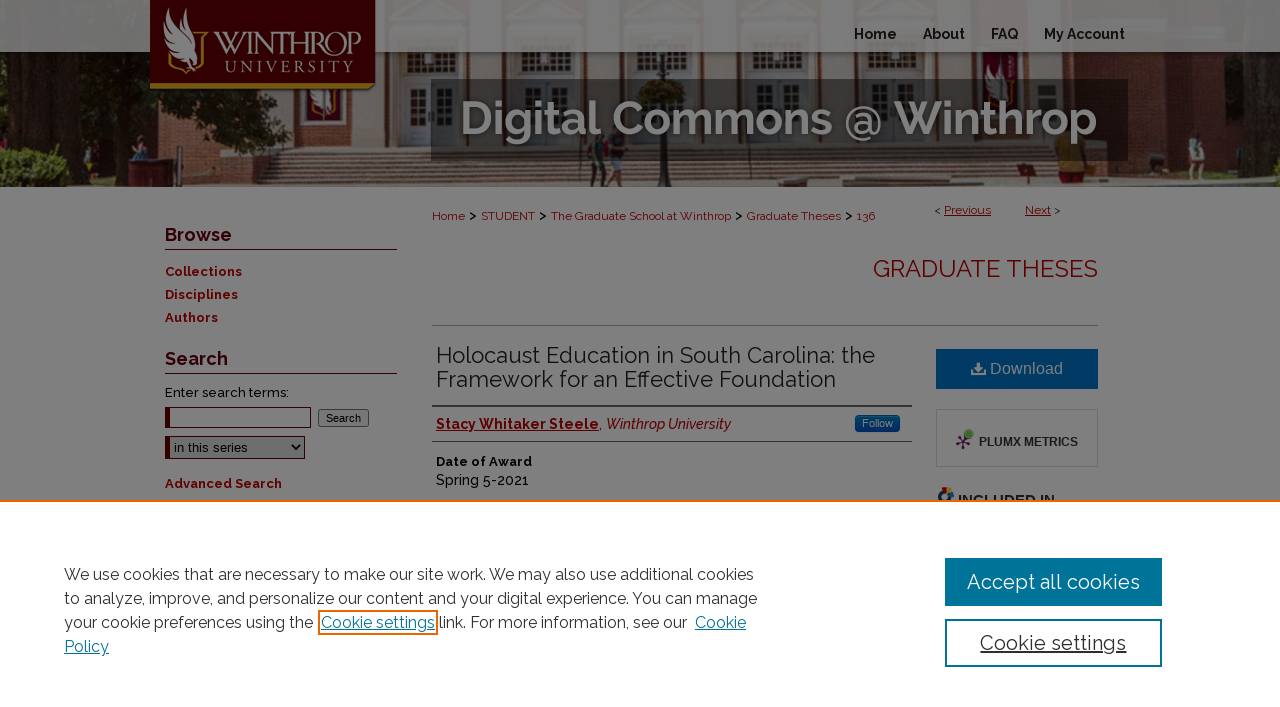

--- FILE ---
content_type: text/css
request_url: https://digitalcommons.winthrop.edu/ir-local.css
body_size: 4199
content:
/* -----------------------------------------------
bepress IR local stylesheet.
Author: Jami Wardlow
Version: Aug 2024
PLEASE SAVE THIS FILE LOCALLY!
----------------------------------------------- */

/* ---------------- Meta Elements ---------------- */

@import url('https://fonts.googleapis.com/css2?family=Raleway:ital,wght@0,100..900;1,100..900&display=swap');

	/* --- Meta styles and background --- */

body {
	font: 500 14px/1.5 "Raleway", sans-serif;  /* should be medium except when fitting into a fixed container */
	background: #fff url(assets/md5images/19332a1735333d618acefd4d4717305c.png) no-repeat center top;
}

#winthrop { background: url(assets/md5images/3fb14e040e09bd59aee97aff6b3dcce7.gif) repeat-x left bottom; }

/* ---------------- Header ---------------- */

#winthrop #header {
	position: relative;  /* needed for logo positioning */
	height: auto !important; /* !important overrides mbl styling */
}

#winthrop #banner_image {
	display: block; /* removes descender of inline element */
	width: 980px; /* not necessary if image is sized correctly */
	height: auto !important;  /* avoids warping improperly sized header image / SUP-19994 */
}

	/* --- Logo --- */

#winthrop #logo_image {
	position: absolute !important; /* !important overrides mbl styling */
	top: 0;
	left: 0;
	width: 22.9591836734694% !important;  /* 225 / 980 */
	height: auto !important; /* !important avoids DC assigning incorrect height to logo image */
}

#winthrop #header a#banner_link:focus img,
#winthrop #header a#logo_link:focus img {
    outline: 2px dotted #be0000;
}

/* ---------------- Navigation ---------------- */

#winthrop #navigation {
	position: absolute;
	z-index: 1;
	background: transparent;
}

#winthrop #navigation,
#winthrop #navigation #tabs {
	height: 53px;
	white-space: nowrap;
}

#winthrop #navigation #tabs,
#winthrop #navigation #tabs ul,
#winthrop #navigation #tabs ul li {
	padding: 0;
	margin: 0;
}

#winthrop #navigation #tabs,
#winthrop #navigation #tabs ul {
	display: flex;
	justify-content: flex-end;
	width: 100%;
}

#winthrop #navigation #tabs a {
	font: bold 14px "Raleway", sans-serif;
	display: block;
	height: 53px;
	line-height: 53px;
	color: #231f20;
	background-color: transparent;
	padding: 0 13px;
	margin: 8px 0 0;
	border: 0;
}

#winthrop #navigation #tabs a:hover,
#winthrop #navigation #tabs a:active,
#winthrop #navigation #tabs a:focus {
	text-decoration: underline;
}

#winthrop #navigation #tabs #tabfour a { padding-right: 5px; }

/* ---------------- Sidebar ---------------- */

#winthrop #sidebar h2 {
	font: bold 18px "Raleway", sans-serif;
	color: #66000e;
	background: transparent;
	width: 232px;
	text-indent: 0;
    padding-bottom: 4px;
	border: none;
	border-bottom: 1px solid #640000;
	margin: 5px 0 4px 15px;
}

#winthrop #sidebar a {
	font: bold 13px "Raleway", sans-serif;
	color: #be0000;
	text-decoration: none;
}

#winthrop #sidebar a:hover,
#winthrop #sidebar a:active,
#winthrop #sidebar a:focus {
	color: #000;
	text-decoration: underline;
}

#winthrop #sidebar #sidebar-search label {
	font: 500 13px "Raleway", sans-serif;
	color: #000;
}

#winthrop #sidebar #sidebar-search {
	margin-top: 8px;
	padding-left: 15px;
}

#winthrop #sidebar #sidebar-search span.border { background: transparent; }

.searchbutton { cursor: pointer; } /* best practice, should move to ir-layout.css */

/* ---------------- Main Content ---------------- */

/* this has been creating a gap on top of full-width homepage images. trying to figure out if it's actually necessary for any reason */
/* #winthrop #content { padding-top: 16px; } */

	/* Sticky Footer */

#winthrop #content { /* calculates 100% viewport height - (total heights of header, navigation and footer) */
	min-height: calc(100vh - 263px);
}
	/* --- Breadcrumbs --- */

#winthrop #main.text div.crumbs a:link,
#winthrop #main.text div.crumbs a:visited {
	text-decoration: none;
	color: #be0000;
}

#winthrop #main.text div.crumbs a:hover,
#winthrop #main.text div.crumbs a:active,
#winthrop #main.text div.crumbs a:focus {
	text-decoration: underline;
	color: #000;
}

#winthrop #breadcrumb a,
#winthrop .crumbs p a,
#winthrop #pager li {
	font-size: 12px;
}

#winthrop #dcn-home > #homepage-intro { margin: 15px 0; }

	/* --- Headers --- */

#winthrop #homepage-heading-row h2 {
	font: bold 24px "Raleway", sans-serif;
	margin-bottom: 20px;
}

h3 {
	margin: 0;
	text-decoration: underline;
}

/* FF, IE, Chrome take parent element's color as text-decoration-color (black, usually) */

#winthrop #cover-browse a {
	font: 400 16px/1.6 "Raleway", sans-serif;
	text-decoration: none;
}

#winthrop #cover-browse a:hover,
#winthrop #cover-browse a:focus,
#winthrop #cover-browse a:active {
	text-decoration: underline;
}

	/* --- Links --- */

#winthrop #main.text a:link,
#winthrop #main.text a:visited {
	color: #be0000; /* declared for #network-icon text */
}

#winthrop #main.text a:hover,
#winthrop #main.text a:active,
#winthrop #main.text a:focus {
	color: #000;
	text-decoration: underline;
}

	/* PotD / Top DL widgets */

#winthrop .box.aag h2,
#winthrop .box.potd h2 {
	font: bold 18px "Raleway", sans-serif;
	width: 267px;
	border-bottom: 1px solid #660000;
	margin: 0;
}

#winthrop #main.text .box a:link,
#winthrop #main.text .box a:visited {
	background: none;
	font: bold 12px "Raleway", sans-serif;
	text-decoration: none;
	border-bottom: 1px solid #d8d8d8;
}

#winthrop #main.text .box a:hover,
#winthrop #main.text .box a:active,
#winthrop #main.text .box a:focus {
	text-decoration: underline;
}

	/* Browse Disciplines */

#winthrop #content .subnav li {
	font-size: 13px;
}

#winthrop .discipline-browser dt,
#winthrop .new-discipline dt {
	font-size: 15px;
}
#winthrop .discipline-browser dd,
#winthrop .new-discipline dd,
#winthrop dl.communities dd ul li {
	font-size: 14px;
}

#winthrop .discipline-browser dd,
#winthrop .new-discipline dd {
    padding: 3px 0;
}

	/* Submit Research */

#winthrop .communities dt,
#winthrop .communities dt a:link {
	font-size: 14px;
	font-weight: normal;
}
#winthrop dl.communities dd ul li {
    line-height: 1.3em;
}

	/* Announcements */

#winthrop #main.text #announce h3,
#winthrop #main.text #announce h4 {
 	font-size: 15px;
}

	/* Site subpage headings */

#winthrop #main.text h2#ir-about,
#winthrop #main.text h2#faq-top,
#winthrop #main.text h2#communities-title,
#winthrop #main.text h2#top,
#winthrop #main.text h2#submit-title,
#winthrop #main.text #announce h2,
#winthrop #main.text #accessibility-statement h2 {
	font-size: 22px;
}

	/* homepage stats */

#winthrop p#stats,
#winthrop #main.text #network-icon a {
	font-size: 13px;
}

	/* Article pages series/journal/event */

#winthrop #alpha .element p,
#winthrop #custom-fields .element p,
#winthrop #alpha #recommended_citation p,
#winthrop #alpha #attach_additional_files .files span {
	font-size: 14px;
}

#winthrop #beta_7-3 #beta-disciplines.aside p {
	font-size: 14px !important;
}

#winthrop #alpha .element h4,
#winthrop #custom-fields .element h4,
#winthrop #beta_7-3 h4,
#winthrop #alpha #attach_additional_files .related strong {
	font-size: 15px !important;
}
#winthrop #alpha #title.element p {
	font-size: 22px;
}

/* ---------------- Footer ---------------- */

#winthrop #footer,
#winthrop #bepress a {
	height: 76px;
	background-color: transparent;
}

#winthrop #bepress a {
	background-image: url(assets/md5images/679594240bfa0eb9493776f7d68fa330.svg);
    background-size: 210px;
    background-position: center;
}

#winthrop #bepress a:focus { outline: 2px dotted #be0000; }

#winthrop #footer p,
#winthrop #footer p a {
	font: normal 13px/1.6 "Raleway", sans-serif;
	color: #fff;
	text-decoration: none;
}

#winthrop  #footer a.secondary-link { font-size: 11px; }

#winthrop #footer p:first-of-type { padding-top: 18px; }

#winthrop #footer p a:hover,
#winthrop #footer p a:active,
#winthrop #footer p a:focus {
	text-decoration: underline;
}

/* ---------------- Miscellaneous fixes ---------------- */

	/* Browse Authors accessibility fix (CSFR-2684) */

#winthrop #main.text .authorbrowser p.letters a:hover,
#winthrop #main.text .authorbrowser p.letters a:focus {
   background: url(/assets/azMe.jpg) bottom center no-repeat;
   color: #fff;
}

	/* Remove gap under search pages for full-width footers */

.legacy #winthrop #wrapper:after { content: none; }

	/* Search */

#winthrop #main.text a:link span.icon-question-sign {
	text-decoration: none;
}

.legacy #winthrop #wrapper { background: transparent; }

	/* Increase contrast on My Account headings */

#winthrop .text #myaccount h2 { color: #000; }

/* ---------------- Mobile ---------------- */

.mbl #winthrop #header,
.mbl #winthrop #header a#banner_link img,
.mbl #winthrop #navigation {
	width: 100% !important;
}

.mbl #winthrop #header #logo_image {
	position: absolute !important; /* !important overrides mbl styling */
	top: 0;
	left: 0;
	width: 22.9591836734694% !important;  /* 225 / 980 */
	height: auto !important; /* !important avoids DC assigning incorrect height to logo image */
}

	/* fixes invisible space above header */

header#mobile-nav { 
    font-size: 0;
    line-height: 0;
}

	/* fixes bullet underline for Browse Research and Scholarship links */

.mbl #main #buttons { text-decoration: none; }

	/* stacks headings and spans in .box */

.mbl #winthrop .box.aag h2,
.mbl #winthrop .box.potd h2 {
	width: 100%;
}
	
.mbl .box.aag span,
.mbl .box.potd span {
    display: block;
}

.mbl #winthrop #dcn-home #homepage-heading-row {
  align-items: center;
}
.mbl #winthrop #dcn-home #homepage-heading-row .btn {
  display: inline;
}
.mbl #winthrop #dcn-home #homepage-heading-row .btn:hover,
.mbl #winthrop #dcn-home #homepage-heading-row .btn:focus,
.mbl #winthrop #dcn-home #homepage-heading-row .btn:active {
  margin-left: 0;
}
.mbl #winthrop #dcn-home span.site-follow {
  margin: 0 5px;
}

 
/* --- BEGIN front page button formatting - JR 3/5/20 ---*/
 
#winthrop #browse-by-buttons {	
    width: 100%;	
    display: flex;	
    flex-flow: row wrap;
    justify-content: space-between;	
}	

#winthrop #browse-by-buttons .browse-container a,
#winthrop #browse-by-buttons .browse-container a:link,
#winthrop #browse-by-buttons .browse-container a:visited {		
    text-decoration: none;	
}	
 	
#winthrop #browse-by-buttons .browse-container {	
    width: 16%; /* 33% for 3-icon rows, 25% for 4-icon rows */	
    margin-top: 5px;	
    margin-bottom: 5px;	
}	
 	
 	
#winthrop #browse-by-buttons .browse-contents {	
  border-radius: calc(20px + 5px); /* browse-link border radius + browse-link border width */	
  width: calc(120px + 5px);  /* .browse-link width + .browse-link border width */	
}	
 	
#winthrop #browse-by-buttons .browse-link {
  background-color: #640000; /* button background color */
  width: 103px;
  height: 103px;
  border-radius: 20px;
  border: 5px solid white; /* invisible default border to keep alignment */
  text-align: center;
  display: flex;
  flex-flow: column nowrap;
  justify-content: center;
}	
 	
/* Button icon settings */	
#winthrop #browse-by-buttons .browse-link i {
  font-size: 55px; /* size of font icon */
  color: #fff; /* button icon color */
  text-decoration: none;
}	
 	
/* Button icon settings - img files */	
#winthrop #browse-by-buttons .browse-link img {	
  max-width: 45px; /* size of icon */	
  height: auto;	
  align-self: center;	
  vertical-align: middle;	
}	
 	
/* Button text settings */	
#winthrop #browse-by-buttons .browse-link h3 {	
  font-size: 12px;	
  font-weight: 500;	
  text-align: center;	
  font-family: inherit;	
  color: #ffffff; /* button text color */
}	
 	
#winthrop #browse-by-buttons .browse-contents h3 {	
  text-decoration: none;	
}	
 	
/* Hover/focus behavior for button text */	
#winthrop #browse-by-buttons a:hover > .browse-link h3,	
#winthrop #browse-by-buttons a:focus > .browse-link h3,	
#winthrop #browse-by-buttons a:active > .browse-link h3 {	
  color: #ffffff; /* hover text color */	
  transition: color .1s;	
  text-decoration: none;	
}	
 	
/* Hover/focus behavior for icon */	
#winthrop #browse-by-buttons a:hover > .browse-link i,	
#winthrop #browse-by-buttons a:focus > .browse-link i,	
#winthrop #browse-by-buttons a:active > .browse-link i {	
  color: #ffffff; /* hover icon color */	
  transition: color .1s;	
}	
 	
/* Hover/focus behavior for button outline */	
#winthrop #browse-by-buttons a:hover > .browse-link,	
#winthrop #browse-by-buttons a:focus > .browse-link,	
#winthrop #browse-by-buttons a:active > .browse-link {	
  border: 5px solid #FFCE4A; /* hover border color */	
  border-radius: 20px;	
  transition: border .1s;	
}	
 	
/* Mobile adjustments */	
 	
.mbl #winthrop #browse-by-buttons * {
	font-size: 12px;
	margin: 0px;
}

.mbl #winthrop #browse-by-buttons {
	padding: 0px;
    margin: 0px;
}

.mbl #winthrop #browse-by-buttons .browse-container {
	width: max-content;
}

.mbl #winthrop #browse-by-buttons .browse-link {
	padding: 6px;
	justify-content: center;
}

.mbl #winthrop #browse-by-buttons .browse-link h3,
.mbl #winthrop #browse-by-buttons .browse-link i {   
	margin: 0;
	line-height: 1.3;
}

.mbl #winthrop #browse-by-buttons .browse-link i {
	font-size: 40px;
}
 	
/* Overruling some of Google's default icon font styling */	
#winthrop #browse-by-buttons .browse-link material-icons {	
  font-family: 'Material Icons';	
  font-weight: normal;	
  font-style: normal;	
  white-space: nowrap;	
  line-height: 1em;	
  font-size: 55px;	
}	

/* if it doesn't fit by design, break out the chainsaw and MAKE IT FIT -BRG */
#winthrop #sb-custom-lower #ig_sidebar iframe {
    width: 100% !important;
    min-width: unset !important;
}
 	
/* --- END front page button formatting ---*/	